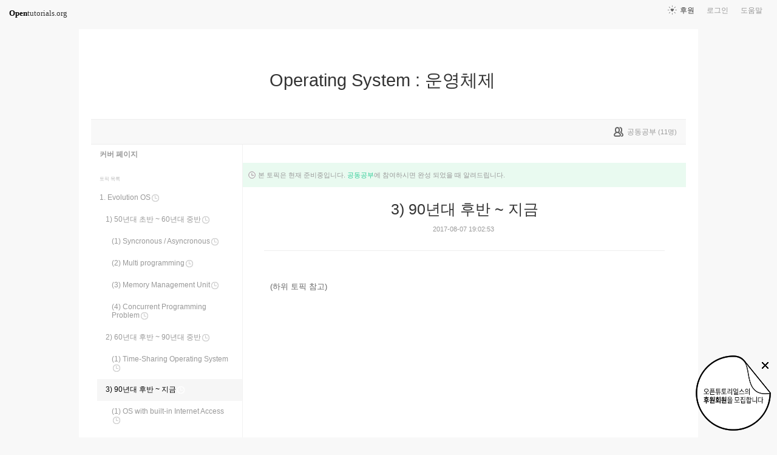

--- FILE ---
content_type: text/html; charset=UTF-8
request_url: https://opentutorials.org/module/2974/17235
body_size: 7959
content:
<!DOCTYPE html>
<html>
<head>
	<meta charset="utf-8">
	<meta name="Author" content="OpenTutorials">
	<meta http-equiv="x-ua-compatible" content="IE=EDGE">
	<meta name="viewport" content="width=1280">
	<title>3) 90년대 후반 ~ 지금 - Operating System : 운영체제</title>
    <link rel="apple-touch-icon" sizes="57x57" href="/static/img/common/favicon/apple-icon-57x57.png">
    <link rel="apple-touch-icon" sizes="60x60" href="/static/img/common/favicon/apple-icon-60x60.png">
    <link rel="apple-touch-icon" sizes="72x72" href="/static/img/common/favicon/apple-icon-72x72.png">
    <link rel="apple-touch-icon" sizes="76x76" href="/static/img/common/favicon/apple-icon-76x76.png">
    <link rel="apple-touch-icon" sizes="114x114" href="/static/img/common/favicon/apple-icon-114x114.png">
    <link rel="apple-touch-icon" sizes="120x120" href="/static/img/common/favicon/apple-icon-120x120.png">
    <link rel="apple-touch-icon" sizes="144x144" href="/static/img/common/favicon/apple-icon-144x144.png">
    <link rel="apple-touch-icon" sizes="152x152" href="/static/img/common/favicon/apple-icon-152x152.png">
    <link rel="apple-touch-icon" sizes="180x180" href="/static/img/common/favicon/apple-icon-180x180.png">
    <link rel="icon" type="image/png" sizes="192x192"  href="/static/img/common/favicon/android-icon-192x192.png">
    <link rel="icon" type="image/png" sizes="32x32" href="/static/img/common/favicon/favicon-32x32.png">
    <link rel="icon" type="image/png" sizes="96x96" href="/static/img/common/favicon/favicon-96x96.png">
    <link rel="icon" type="image/png" sizes="16x16" href="/static/img/common/favicon/favicon-16x16.png">
    <link rel="manifest" href="/manifest.json">
    <meta name="msapplication-TileColor" content="#ffffff">
    <meta name="msapplication-TileImage" content="/static/img/common/favicon/apple-icon-144x144.png">
    <meta name="theme-color" content="#ffffff">

	<link rel="icon" href="/static/img/common/favicon/favicon-32x32.png" type="image/x-icon">
	<meta property="og:title" content="3) 90년대 후반 ~ 지금 - Operating System : 운영체제">
	<meta property="og:type" content="university">
	<meta property="og:url" content="https://opentutorials.org/module/2974/17235">
	<meta property="og:image" content="">
	<meta property="og:site_name" content="Operating System : 운영체제">
	<meta property="fb:admins" content="1015740740">
	<!--[if lt IE 9]>
	<script>
		document.createElement('header');
		document.createElement('nav');
		document.createElement('section');
		document.createElement('article');
		document.createElement('aside');
		document.createElement('footer');
		document.createElement('hgroup');
	</script>
	<![endif]-->
	<script type="text/javascript">
		var outpath = '/admin/module_topic_edit/2974/17235';
		var path_context = 'module/2974';
		var user_id = false;
		var topic_id = 17235;
		var base_url = "https://opentutorials.org/";
		var file_url = "/static/";
		var user_file_url = "https://s3-ap-northeast-2.amazonaws.com/opentutorials-user-file";
		var hash = window.location.hash == undefined ? '' : window.location.hash.substr(1);
		var cmt_paging_unit = 50;
		var autosave_interval = 1;
		var CKEDITOR_BASEPATH = base_url + 'static/js/common/ckeditor/';
	</script>
<link href="/static/css/common/reset.css?4" rel="stylesheet" type="text/css" media="all" />
<link href="/static/css/common/tipTip.css?4" rel="stylesheet" type="text/css" media="all" />
<link href="/static/css/desktop/common.css?4" rel="stylesheet" type="text/css" media="all" />
<link href="/static/css/desktop/common-v2.css?4" rel="stylesheet" type="text/css" media="all" />
<link href="/static/css/desktop/menus.css?4" rel="stylesheet" type="text/css" media="all" />
<link href="/static/css/desktop/style.css?4" rel="stylesheet" type="text/css" media="all" />
<link href="/static/css/desktop/content.css?4" rel="stylesheet" type="text/css" media="all" />
<link href="/static/css/desktop/everystudy.css?4" rel="stylesheet" type="text/css" media="all" />
<script src="/static/js/common/jquery/jquery-1.8.3.custom.min.js?4"></script>
<script src="/static/js/common/jquery.ui/1.9.2/js/jquery-ui-1.9.2.custom.min.js?4"></script>
<script src="/static/js/common/jquery.browser.min.js?4"></script>
<script src="/static/js/common/jquery.mousewheel.js?4"></script>
<script src="/static/js/common/jquery.tipTip.min.js?4"></script>
<script src="/static/js/common/spin.min.js?4"></script>
<script src="/static/js/common/common.js?4"></script>
<script src="/static/js/common/jquery.mjs.nested-sortable.js?4"></script>
<script src="/static/js/desktop/topic-ordering.js?4"></script>
<script src="/static/js/common/raphael/raphael.js?4"></script>
<script src="/static/js/desktop/everystudy.js?4"></script>
<script src="/static/js/desktop/revision.js?4"></script>
<!-- Google Tag Manager -->
<script>
    (function(w,d,s,l,i){w[l]=w[l]||[];w[l].push({'gtm.start':
            new Date().getTime(),event:'gtm.js'});var f=d.getElementsByTagName(s)[0],
        j=d.createElement(s),dl=l!='dataLayer'?'&l='+l:'';j.async=true;j.src=
        'https://www.googletagmanager.com/gtm.js?id='+i+dl;f.parentNode.insertBefore(j,f);
    })(window,document,'script','dataLayer','GTM-NFXP6Q');
    function ga(){
        // deprecated
    }
</script>
<!-- End Google Tag Manager -->
</head>
<body id="topic_index" class="module view sidebar everystudy logged_out revision">

	<div id="whole_wrapper">
		<div class="head">
			<header>
				<hgroup>
					<p class="title"><a href="https://opentutorials.org/module/2974">Operating System : 운영체제</a></p>
					<p class="subtitle"><small></small></p>

					<div class="title">
						<a class="icon bg" href="https://opentutorials.org/module/2974" title="">Operating System : 운영체제<span class="ico ico_public"> </span></a>
					</div>
					<!-- small class="return">&dash; <a href="https://opentutorials.org/module">모듈 목록으로 돌아가기</a></small -->
				</hgroup>

				<ul id="left_nav">
					<li id="to_home"><a class="title" href="https://opentutorials.org/"><span>Open</span>tutorials.org</a></li> 
				</ul>			<nav id="right_nav">
				<ul>

					
					<li><a class="title" href="https://opentutorials.org/module/180">도움말</a></li>
					<li id="login">
						<a class="title" href="https://opentutorials.org/auth?mode=login&amp;returnURL=module/2974/17235">로그인</a>
						<form id="login-static" class="submenu layerbox" autocomplete="off">
							<div class="wrapper table">
								<div class="header">
									<strong>로그인</strong>
									<button class="btn_close">닫기</button>
								</div>
								<div class="body">
									<dl>
										<dt><label for="predialog_email">아이디</label></dt>
										<dd><input type="text" id="predialog_email" class="text" name="email"/></dd>
										<dt><label for="prodialog_password">비밀번호</label></dt>
										<dd><input type="password" id="predialog_password" class="text" name="password"/></dd>
									</dl>

									<p><input type="checkbox" id="rememberme" name="rememberme" value="on"/><label for="rememberme">로그인 유지</label></p>

									<div class="btns">
										<button type="submit" class="btn btn_submit">로그인</button>
									</div>
								</div>
								<div class="footer">
									<a href="https://opentutorials.org/auth?mode=forget&amp;returnURL=https%3A%2F%2Fopentutorials.org%2Fmodule%2F2974%2F17235" target="_blank">비밀번호 찾기</a> |
									<a href="https://opentutorials.org/auth?mode=register&amp;returnURL=https%3A%2F%2Fopentutorials.org%2Fmodule%2F2974%2F17235">회원가입</a>
								</div>
							</div>
						</form>
					</li>
					<li id="donations"><a href="https://opentutorials.org/module/1588/12591">후원</a></li>
					
					
				</ul>
			</nav>
			</header>

</div>		<div id="body">
			<div id="breadcrumb">
				<div class="wrapper">

					<span id="study_count">
						<a id="btn_everystudy" href="#everystudy" mode="module">
							<span class="label">공동공부</span> <small>(<span class="count">11</span>명)</small>
						</a>
					</span>

				</div>
			</div>

			<div id="cols">
				<div class="wrapper">

					<aside>
						<div id="topic_list_index" class="index">
								<div class="module_cover">
									<a href="https://opentutorials.org/module/2974">커버 페이지</a>
								</div>
							<h2>토픽 목록</h2>

							<nav class="sub_nav">
								<ol id="topic_list_tree" class="no_draggable">
									<li id="list_17220" class="ready depth_0">
										<div class="label"><a href="https://opentutorials.org/module/2974/17220" class="ready depth_0"><span class="title">1. Evolution OS</span><span class="ready">준비중</span></a></div>
																		<ol>
									<li id="list_17221" class="ready depth_1">
										<div class="label"><a href="https://opentutorials.org/module/2974/17221" class="ready depth_1"><span class="title">1) 50년대 초반 ~ 60년대 중반</span><span class="ready">준비중</span></a></div>
																		<ol>
									<li id="list_17223" class="ready depth_2">
										<div class="label"><a href="https://opentutorials.org/module/2974/17223" class="ready depth_2"><span class="title">(1) Syncronous / Asyncronous</span><span class="ready">준비중</span></a></div>
																			</li>
									<li id="list_17226" class="ready depth_2">
										<div class="label"><a href="https://opentutorials.org/module/2974/17226" class="ready depth_2"><span class="title">(2) Multi programming</span><span class="ready">준비중</span></a></div>
																			</li>
									<li id="list_17227" class="ready depth_2">
										<div class="label"><a href="https://opentutorials.org/module/2974/17227" class="ready depth_2"><span class="title">(3) Memory Management Unit</span><span class="ready">준비중</span></a></div>
																			</li>
									<li id="list_17228" class="ready depth_2">
										<div class="label"><a href="https://opentutorials.org/module/2974/17228" class="ready depth_2"><span class="title">(4) Concurrent Programming Problem</span><span class="ready">준비중</span></a></div>
																			</li>
								</ol>
									</li>
									<li id="list_17229" class="ready depth_1">
										<div class="label"><a href="https://opentutorials.org/module/2974/17229" class="ready depth_1"><span class="title">2) 60년대 후반 ~ 90년대 중반</span><span class="ready">준비중</span></a></div>
																		<ol>
									<li id="list_17230" class="ready depth_2">
										<div class="label"><a href="https://opentutorials.org/module/2974/17230" class="ready depth_2"><span class="title">(1) Time-Sharing Operating System</span><span class="ready">준비중</span></a></div>
																			</li>
								</ol>
									</li>
									<li id="list_17235" class="ready selected depth_1">
										<div class="label"><a href="https://opentutorials.org/module/2974/17235" class="ready selected depth_1"><span class="title">3) 90년대 후반 ~ 지금</span><span class="ready">준비중</span></a></div>
																		<ol>
									<li id="list_17236" class="ready depth_2">
										<div class="label"><a href="https://opentutorials.org/module/2974/17236" class="ready depth_2"><span class="title">(1) OS with built-in Internet Access</span><span class="ready">준비중</span></a></div>
																			</li>
									<li id="list_17239" class="ready depth_2">
										<div class="label"><a href="https://opentutorials.org/module/2974/17239" class="ready depth_2"><span class="title">(2) Sophisticated PC OS</span><span class="ready">준비중</span></a></div>
																			</li>
									<li id="list_17240" class="ready depth_2">
										<div class="label"><a href="https://opentutorials.org/module/2974/17240" class="ready depth_2"><span class="title">(3) OS with Multimedia Support</span><span class="ready">준비중</span></a></div>
																			</li>
									<li id="list_17241" class="ready depth_2">
										<div class="label"><a href="https://opentutorials.org/module/2974/17241" class="ready depth_2"><span class="title">(4) OS as Commodity</span><span class="ready">준비중</span></a></div>
																			</li>
								</ol>
									</li>
								</ol>
									</li>
									<li id="list_17242" class="ready depth_0">
										<div class="label"><a href="https://opentutorials.org/module/2974/17242" class="ready depth_0"><span class="title">2. Function of OS</span><span class="ready">준비중</span></a></div>
																		<ol>
									<li id="list_17243" class="ready depth_1">
										<div class="label"><a href="https://opentutorials.org/module/2974/17243" class="ready depth_1"><span class="title">1) OS 특징 (Characteristics of current OS)</span><span class="ready">준비중</span></a></div>
																			</li>
									<li id="list_17244" class="ready depth_1">
										<div class="label"><a href="https://opentutorials.org/module/2974/17244" class="ready depth_1"><span class="title">2) OS 기능 (Function of OS)</span><span class="ready">준비중</span></a></div>
																		<ol>
									<li id="list_17245" class="ready depth_2">
										<div class="label"><a href="https://opentutorials.org/module/2974/17245" class="ready depth_2"><span class="title">(1) OS as Coordinator (i)</span><span class="ready">준비중</span></a></div>
																			</li>
									<li id="list_17246" class="ready depth_2">
										<div class="label"><a href="https://opentutorials.org/module/2974/17246" class="ready depth_2"><span class="title">(1) OS as Coordinator (ii)</span><span class="ready">준비중</span></a></div>
																			</li>
									<li id="list_17249" class="ready depth_2">
										<div class="label"><a href="https://opentutorials.org/module/2974/17249" class="ready depth_2"><span class="title">(2) OS as Illusion Generator</span><span class="ready">준비중</span></a></div>
																			</li>
								</ol>
									</li>
								</ol>
									</li>
									<li id="list_17280" class="ready depth_0">
										<div class="label"><a href="https://opentutorials.org/module/2974/17280" class="ready depth_0"><span class="title">3. Review of Computer Hardware</span><span class="ready">준비중</span></a></div>
																		<ol>
									<li id="list_17282" class="ready depth_1">
										<div class="label"><a href="https://opentutorials.org/module/2974/17282" class="ready depth_1"><span class="title">1) Computer Systems Architecture</span><span class="ready">준비중</span></a></div>
																		<ol>
									<li id="list_17287" class="ready depth_2">
										<div class="label"><a href="https://opentutorials.org/module/2974/17287" class="ready depth_2"><span class="title">(1) System Bus</span><span class="ready">준비중</span></a></div>
																			</li>
									<li id="list_17292" class="ready depth_2">
										<div class="label"><a href="https://opentutorials.org/module/2974/17292" class="ready depth_2"><span class="title">(2) I/O Operation - I/O Device Contoller</span><span class="ready">준비중</span></a></div>
																			</li>
									<li id="list_17294" class="ready depth_2">
										<div class="label"><a href="https://opentutorials.org/module/2974/17294" class="ready depth_2"><span class="title">(3) I/O Operation - I/O Addressing</span><span class="ready">준비중</span></a></div>
																			</li>
									<li id="list_17295" class="ready depth_2">
										<div class="label"><a href="https://opentutorials.org/module/2974/17295" class="ready depth_2"><span class="title">(4) I/O Operation - DMA I/O</span><span class="ready">준비중</span></a></div>
																			</li>
								</ol>
									</li>
									<li id="list_17297" class="ready depth_1">
										<div class="label"><a href="https://opentutorials.org/module/2974/17297" class="ready depth_1"><span class="title">2) Interrupt Mechanism</span><span class="ready">준비중</span></a></div>
																		<ol>
									<li id="list_17299" class="ready depth_2">
										<div class="label"><a href="https://opentutorials.org/module/2974/17299" class="ready depth_2"><span class="title">(1) Interrupt Operation - Interrupt H/W (i)</span><span class="ready">준비중</span></a></div>
																			</li>
									<li id="list_17300" class="ready depth_2">
										<div class="label"><a href="https://opentutorials.org/module/2974/17300" class="ready depth_2"><span class="title">(2) Interrupt Operation - Interrupt H/W (ii)</span><span class="ready">준비중</span></a></div>
																			</li>
								</ol>
									</li>
									<li id="list_17310" class="ready depth_1">
										<div class="label"><a href="https://opentutorials.org/module/2974/17310" class="ready depth_1"><span class="title">3) Hardware Protection Mechanisms </span><span class="ready">준비중</span></a></div>
																		<ol>
									<li id="list_17334" class="ready depth_2">
										<div class="label"><a href="https://opentutorials.org/module/2974/17334" class="ready depth_2"><span class="title">(1) Dual mode operation</span><span class="ready">준비중</span></a></div>
																		<ol>
									<li id="list_17342" class="ready depth_3">
										<div class="label"><a href="https://opentutorials.org/module/2974/17342" class="ready depth_3"><span class="title">(i) Privileged Instruction</span><span class="ready">준비중</span></a></div>
																			</li>
									<li id="list_17344" class="ready depth_3">
										<div class="label"><a href="https://opentutorials.org/module/2974/17344" class="ready depth_3"><span class="title">(ii) Mode Change</span><span class="ready">준비중</span></a></div>
																			</li>
								</ol>
									</li>
									<li id="list_17345" class="ready depth_2">
										<div class="label"><a href="https://opentutorials.org/module/2974/17345" class="ready depth_2"><span class="title">(2) I/O Protection</span><span class="ready">준비중</span></a></div>
																			</li>
									<li id="list_17346" class="ready depth_2">
										<div class="label"><a href="https://opentutorials.org/module/2974/17346" class="ready depth_2"><span class="title">(3) Memory Protection</span><span class="ready">준비중</span></a></div>
																			</li>
									<li id="list_17348" class="ready depth_2">
										<div class="label"><a href="https://opentutorials.org/module/2974/17348" class="ready depth_2"><span class="title">(4) CPU Protection</span><span class="ready">준비중</span></a></div>
																			</li>
								</ol>
									</li>
								</ol>
									</li>
									<li id="list_17357" class="ready depth_0">
										<div class="label"><a href="https://opentutorials.org/module/2974/17357" class="ready depth_0"><span class="title">4. Processes and Threads </span><span class="ready">준비중</span></a></div>
																		<ol>
									<li id="list_17358" class="ready depth_1">
										<div class="label"><a href="https://opentutorials.org/module/2974/17358" class="ready depth_1"><span class="title">1) Processes Concept</span><span class="ready">준비중</span></a></div>
																		<ol>
									<li id="list_17403" class="ready depth_2">
										<div class="label"><a href="https://opentutorials.org/module/2974/17403" class="ready depth_2"><span class="title">(1) Process Basic Concept</span><span class="ready">준비중</span></a></div>
																		<ol>
									<li id="list_17366" class="ready depth_3">
										<div class="label"><a href="https://opentutorials.org/module/2974/17366" class="ready depth_3"><span class="title">(i) Process 정의</span><span class="ready">준비중</span></a></div>
																			</li>
									<li id="list_17400" class="ready depth_3">
										<div class="label"><a href="https://opentutorials.org/module/2974/17400" class="ready depth_3"><span class="title">(ii) Multiprogramming vs Multiprocessing</span><span class="ready">준비중</span></a></div>
																			</li>
									<li id="list_17402" class="ready depth_3">
										<div class="label"><a href="https://opentutorials.org/module/2974/17402" class="ready depth_3"><span class="title">(iii) Process의 유용성</span><span class="ready">준비중</span></a></div>
																			</li>
								</ol>
									</li>
									<li id="list_17404" class="ready depth_2">
										<div class="label"><a href="https://opentutorials.org/module/2974/17404" class="ready depth_2"><span class="title">(2) OS상에서 Process 구현</span><span class="ready">준비중</span></a></div>
																		<ol>
									<li id="list_17405" class="ready depth_3">
										<div class="label"><a href="https://opentutorials.org/module/2974/17405" class="ready depth_3"><span class="title">(i) Process Control Block</span><span class="ready">준비중</span></a></div>
																			</li>
									<li id="list_17417" class="ready depth_3">
										<div class="label"><a href="https://opentutorials.org/module/2974/17417" class="ready depth_3"><span class="title">(ii) State Transition</span><span class="ready">준비중</span></a></div>
																			</li>
								</ol>
									</li>
								</ol>
									</li>
									<li id="list_17359" class="ready depth_1">
										<div class="label"><a href="https://opentutorials.org/module/2974/17359" class="ready depth_1"><span class="title">2) Process Scheduling</span><span class="ready">준비중</span></a></div>
																		<ol>
									<li id="list_17422" class="ready depth_2">
										<div class="label"><a href="https://opentutorials.org/module/2974/17422" class="ready depth_2"><span class="title">(1) Scheduler Design Principle</span><span class="ready">준비중</span></a></div>
																			</li>
									<li id="list_17423" class="ready depth_2">
										<div class="label"><a href="https://opentutorials.org/module/2974/17423" class="ready depth_2"><span class="title">(2) Dispatcher</span><span class="ready">준비중</span></a></div>
																		<ol>
									<li id="list_17431" class="ready depth_3">
										<div class="label"><a href="https://opentutorials.org/module/2974/17431" class="ready depth_3"><span class="title">(i) Entering and Leaving Kernel</span><span class="ready">준비중</span></a></div>
																			</li>
								</ol>
									</li>
								</ol>
									</li>
									<li id="list_17360" class="ready depth_1">
										<div class="label"><a href="https://opentutorials.org/module/2974/17360" class="ready depth_1"><span class="title">3) Context Switching</span><span class="ready">준비중</span></a></div>
																			</li>
									<li id="list_17361" class="ready depth_1">
										<div class="label"><a href="https://opentutorials.org/module/2974/17361" class="ready depth_1"><span class="title">4) Process Creation and Termination</span><span class="ready">준비중</span></a></div>
																		<ol>
									<li id="list_17503" class="ready depth_2">
										<div class="label"><a href="https://opentutorials.org/module/2974/17503" class="ready depth_2"><span class="title">(1) fork() in UNIX</span><span class="ready">준비중</span></a></div>
																			</li>
								</ol>
									</li>
									<li id="list_17362" class="ready depth_1">
										<div class="label"><a href="https://opentutorials.org/module/2974/17362" class="ready depth_1"><span class="title">5) Multithreading</span><span class="ready">준비중</span></a></div>
																		<ol>
									<li id="list_17504" class="ready depth_2">
										<div class="label"><a href="https://opentutorials.org/module/2974/17504" class="ready depth_2"><span class="title">(1) Storyline</span><span class="ready">준비중</span></a></div>
																			</li>
									<li id="list_17505" class="ready depth_2">
										<div class="label"><a href="https://opentutorials.org/module/2974/17505" class="ready depth_2"><span class="title">(2) Implimentation</span><span class="ready">준비중</span></a></div>
																			</li>
									<li id="list_17506" class="ready depth_2">
										<div class="label"><a href="https://opentutorials.org/module/2974/17506" class="ready depth_2"><span class="title">(3) Thread Life Cycle</span><span class="ready">준비중</span></a></div>
																			</li>
								</ol>
									</li>
									<li id="list_17363" class="ready depth_1">
										<div class="label"><a href="https://opentutorials.org/module/2974/17363" class="ready depth_1"><span class="title">6) Conclusion</span><span class="ready">준비중</span></a></div>
																			</li>
								</ol>
									</li>
								</ol>
							</nav>
						</div>

						<div id="author_identity">
							<h3>생산자</h3>

							<ul>
								<li>
									<div class="profile_image">
										<img class="profile_icon" data-id="35905" src="/static/img/common/40_profile.png" alt="">
									</div>
									<div class="name"><strong>박천명</strong></div>
									<div class="statistics">토픽 82 &nbsp;/&nbsp; 봤어요 0</div>

								</li>
							</ul>
						</div>
					</aside>
					<div class="entry-area">
						<article class="hentry">

						<hgroup>
							<div class="head_notifier">본 토픽은 현재 준비중입니다. <a id="recall_btn_everystudy" href="#">공동공부</a>에 참여하시면 완성 되었을 때 알려드립니다.</div>
							<h1 class="entry-title">3) 90년대 후반 ~ 지금</h1>
							<div class="props">
								<time datetime="">2017-08-07 19:02:53</time>
							</div>
						</hgroup>

						<div id="content" class="entry-content">
							<p>(하위 토픽 참고)</p>

						</div>

						</article>
					<div id="social_group">
						<ul>
							<li id="facebook_like"><div class="fb-like" data-send="true" data-layout="button_count" data-width="450" data-height="20" data-show-faces="false"></div></li>
							<li id="readit">
								<span class="marking disabled tipTip" title="아직 준비중인 토픽입니다."><span class="action">봤어요</span> (<span class="count">0</span>명)</span>
							</li>
							<li id="topic_navigator">
								<ul>
									<li class="prev"><a href="https://opentutorials.org/module/2974/17230">이전</a></li><li class="next"><a href="https://opentutorials.org/module/2974/17236">다음</a></li>
								</ul>
							</li>
						</ul>
					</div>

					<div id="fb-root"></div>
					<script>
						(function(d, s, id) {
							var js, fjs = d.getElementsByTagName(s)[0];
							if (d.getElementById(id)) return;
							js = d.createElement(s); js.id = id;
							js.src = "//connect.facebook.net/ko_KR/all.js#xfbml=1";
							js.async = true;
							fjs.parentNode.insertBefore(js, fjs);
						}(document, 'script', 'facebook-jssdk'));

					</script>
<div id="comment" data-role="collapsible">
	<h3>댓글</h3>


    <form id="comment_new_form" class="comment_form">
        <input type="hidden" name="course_id" value="0">
        <input type="hidden" name="module_id" value="2974">
        <input type="hidden" name="topic_id" value="17235">

        <div class="form_wrapper">
            <dl class="comment_form_content">
                <dt>댓글 본문</dt>
                <dd>
                    <textarea id="cmt_content_without_login" name="cmt_content" readonly data-login-url="https://opentutorials.org/auth?mode=login&returnURL=https%3A%2F%2Fopentutorials.org%2Fmodule%2F2974%2F17235">댓글을 작성하려면 로그인하셔야 합니다.</textarea>
                </dd>
            </dl>
        </div>
    </form>

<!--	<label id="show_question_only"><input type="checkbox" />질문만 보기</label>-->

	<ol id="comment_list">
	</ol>

	<div id="cmt_more" class="hidden">
		<a href="#"><span>더 보기</span></a>
	</div>
</div>					</div>
					<div style="clear: both"></div>
				
<div class="revision-control layerbox">
	<div class="pin pin_big_right"></div>
	<div class="wrapper table">
		<hgroup class="head">
			버전 관리
			<button class="btn_close"><span>닫기</span></button>
		</hgroup>
		
		<div class="layout scrollbox">
			<table class="select">
				<tbody>
					<tr data-value="0" class="current">
						<td class="updated"><time>2017-08-07 10:21:53</time></td>
						<td class="user">박천명</td>
					</tr>
				</tbody>
			</table>
		</div>

		<div class="selected">
			<table>
				<tbody>
					<tr class="current">
						<th class="name">현재 버전</th>
						<td class="datetime"><time>2017-08-07 10:21:53</time></td>
					</tr>
					<tr class="selected">
						<th class="name">선택 버전</th>
						<td class="datetime"><time id="selected-revision"></time></td>
					</tr>
				</tbody>
			</table>
		</div>
		
		<div class="btns">
			<button class="btn_small restore" disabled>선택한 버전으로 복원</button>
			<input type="checkbox" name="compare" id="compare" checked="checked" disabled/><label for="compare">버전 비교</label>
		</div>
	</div>
</div>
				
					<div id="footer">
						<a href="https://opentutorials.org/home/viewmode_mobile?returnURL=https%3A%2F%2Fopentutorials.org%2Fmodule%2F2974%2F17235">모바일 버전</a>
					</div>

					<div class="clear"></div>
				</div>
			</div>
		</div>
	</div>

	<div id="author_balloon">
		<div class="box">
			<img class="avatar" src="https://opentutorials.org/static/img/common/blank.gif" alt="" style="background-image: none">
		</div>

		<div class="header">
			<strong>graphittie</strong>
			<a href="#">자세히 보기</a>
		</div>

		<div class="body">
			<ul id="statistics">
				<li class="topic"><span class="text"><i></i>토픽</span> <span class="count">0</span></li>
				<li class="module"><span class="text"><i></i>모듈</span> <span class="count">0</span></li>
				<li class="course"><span class="text"><i></i>코스</span> <span class="count">0</span></li>
				<li class="readit"><span class="text"><i></i>봤어요</span> <span class="count">0</span></li>
				<li class="comment"><span class="text"><i></i>댓글</span> <span class="count">0</span></li>
				<li class="hof"><span class="text"><i></i>명예의 전당</span> <span class="count">0</span></li>
			</ul>
		</div>
	</div>

	<div id="holder">

	</div>

<script src="/static/js/desktop/comment.js?4"></script>
<script src="/static/js/desktop/script.js?4"></script>
	<script>
		if (DOMLoader.callbacks.length) {
			for (var i=0, max=DOMLoader.callbacks.length; i<max; i++)
				DOMLoader.callbacks[i]();
		}

	</script>

	<!-- Google Tag Manager (noscript) -->
<noscript><iframe src="https://www.googletagmanager.com/ns.html?id=GTM-NFXP6Q"
                  height="0" width="0" style="display:none;visibility:hidden"></iframe></noscript>
<!-- End Google Tag Manager (noscript) -->
<style type="text/css">
    .bn_area { position: fixed; bottom:135px; right: 10px; display:none;}
        .bn {position: relative;}
        .bn_fund { position: absolute; top:0; right:0;}
        .bn_close {position: absolute; top: 7px; right: 0; z-index: 100;}
</style>
<script>
	/*!
 * JavaScript Cookie v2.1.2
 * https://github.com/js-cookie/js-cookie
 *
 * Copyright 2006, 2015 Klaus Hartl & Fagner Brack
 * Released under the MIT license
 */
;(function (factory) {
	if (typeof define === 'function' && define.amd) {
		define(factory);
	} else if (typeof exports === 'object') {
		module.exports = factory();
	} else {
		var OldCookies = window.Cookies;
		var api = window.Cookies = factory();
		api.noConflict = function () {
			window.Cookies = OldCookies;
			return api;
		};
	}
}(function () {
	function extend () {
		var i = 0;
		var result = {};
		for (; i < arguments.length; i++) {
			var attributes = arguments[ i ];
			for (var key in attributes) {
				result[key] = attributes[key];
			}
		}
		return result;
	}

	function init (converter) {
		function api (key, value, attributes) {
			var result;
			if (typeof document === 'undefined') {
				return;
			}

			// Write

			if (arguments.length > 1) {
				attributes = extend({
					path: '/'
				}, api.defaults, attributes);

				if (typeof attributes.expires === 'number') {
					var expires = new Date();
					expires.setMilliseconds(expires.getMilliseconds() + attributes.expires * 864e+5);
					attributes.expires = expires;
				}

				try {
					result = JSON.stringify(value);
					if (/^[\{\[]/.test(result)) {
						value = result;
					}
				} catch (e) {}

				if (!converter.write) {
					value = encodeURIComponent(String(value))
						.replace(/%(23|24|26|2B|3A|3C|3E|3D|2F|3F|40|5B|5D|5E|60|7B|7D|7C)/g, decodeURIComponent);
				} else {
					value = converter.write(value, key);
				}

				key = encodeURIComponent(String(key));
				key = key.replace(/%(23|24|26|2B|5E|60|7C)/g, decodeURIComponent);
				key = key.replace(/[\(\)]/g, escape);

				return (document.cookie = [
					key, '=', value,
					attributes.expires && '; expires=' + attributes.expires.toUTCString(), // use expires attribute, max-age is not supported by IE
					attributes.path    && '; path=' + attributes.path,
					attributes.domain  && '; domain=' + attributes.domain,
					attributes.secure ? '; secure' : ''
				].join(''));
			}

			// Read

			if (!key) {
				result = {};
			}

			// To prevent the for loop in the first place assign an empty array
			// in case there are no cookies at all. Also prevents odd result when
			// calling "get()"
			var cookies = document.cookie ? document.cookie.split('; ') : [];
			var rdecode = /(%[0-9A-Z]{2})+/g;
			var i = 0;

			for (; i < cookies.length; i++) {
				var parts = cookies[i].split('=');
				var cookie = parts.slice(1).join('=');

				if (cookie.charAt(0) === '"') {
					cookie = cookie.slice(1, -1);
				}

				try {
					var name = parts[0].replace(rdecode, decodeURIComponent);
					cookie = converter.read ?
						converter.read(cookie, name) : converter(cookie, name) ||
						cookie.replace(rdecode, decodeURIComponent);

					if (this.json) {
						try {
							cookie = JSON.parse(cookie);
						} catch (e) {}
					}

					if (key === name) {
						result = cookie;
						break;
					}

					if (!key) {
						result[name] = cookie;
					}
				} catch (e) {}
			}

			return result;
		}

		api.set = api;
		api.get = function (key) {
			return api(key);
		};
		api.getJSON = function () {
			return api.apply({
				json: true
			}, [].slice.call(arguments));
		};
		api.defaults = {};

		api.remove = function (key, attributes) {
			api(key, '', extend(attributes, {
				expires: -1
			}));
		};

		api.withConverter = init;

		return api;
	}

	return init(function () {});
}));
</script>
<div class="bn_area" id="donation_badge">
    <div class="bn">
        <a href="https://opentutorials.org/module/1588/12591" class="bn_fund"><img src="/static/img/common/badge/bn_fund.png" /></a>
        <a href="#close" class="bn_close" onclick="$('#donation_badge').hide();Cookies.set('donation_badge_disable', 'yes', {expires: 10000}); return false;"><img src="/static/img/common/badge/bn_close.png" title="X 버튼을 누르면 더 이상 표시하지 않습니다. 후원 기간 동안 일시적으로 노출하고 있습니다. 가독성을 떨어트린 점 죄송합니다." /></a>
    </div>
</div>
<script>
if(!Cookies.get('donation_badge_disable')){
	$('#donation_badge').show();
}
</script>    <script>
        $(document).ready(function() {
            $('.hentry .movie').append('<input style="position:absolute;margin-left:5px;width:1.5rem;opacity: 0.1;filter: alpha(opacity=10);" class="split" type="image" src="/static/img/desktop/noun_1102024.png" value="split" title="새창으로 열기" onmouseover="this.style.opacity=\'1\'" onmouseleave="this.style.opacity=\'0.1\'">');
            return $(document).on('click', '.split', function() {
                var height, htmlCode, iframeCode, iframeObj, ifrmaeObjCloned, width;
                iframeObj = $(this).parent('.movie').find('iframe');
                width = iframeObj.attr('width');
                height = iframeObj.attr('height');
                iframeCode = $(this).parent('.movie').find('iframe')[0].outerHTML;
                ifrmaeObjCloned = $(iframeCode);
                ifrmaeObjCloned.attr('width', '100%');
                ifrmaeObjCloned.attr('height', '100%');
                if (window.o2moivepop) {
                    window.o2moivepop.close();
                }
                window.o2moivepop = window.open('', 'o2moivepop', "width=" + width + ",height=" + height + "");
                htmlCode = '<!doctype html><html><body style="margin:0;width:100vw;height:100vh">' + ifrmaeObjCloned[0].outerHTML + '</body></html>';
                return o2moivepop.document.write(htmlCode);
            });
        });
    </script>
</body>
</html>
